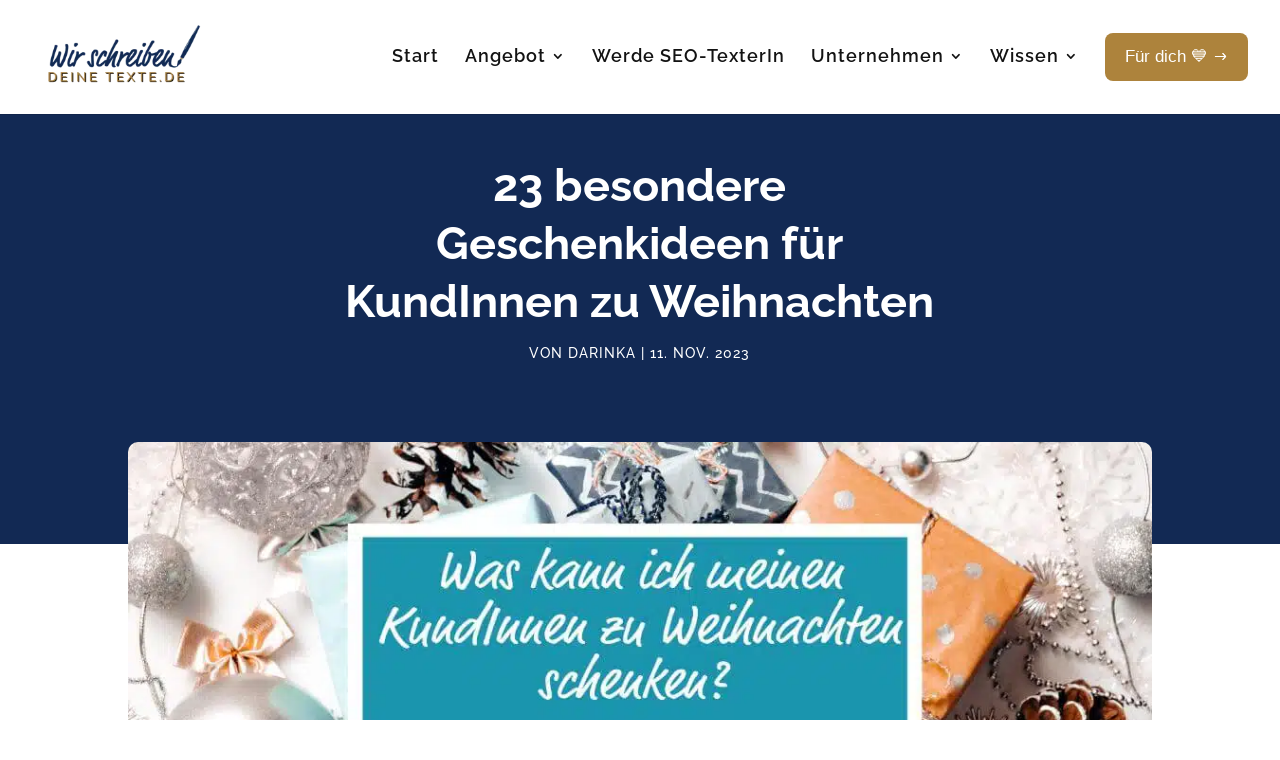

--- FILE ---
content_type: text/css
request_url: https://wirschreibendeinetexte.de/wp-content/et-cache/7091/et-core-unified-7091.min.css?ver=1769212974
body_size: 871
content:
#top-menu li.mega-menu>ul>li>a:first-child{border-bottom:2px solid #ad833c}.et_mobile_menu{overflow:scroll!important;max-height:83vh}.et_pb_text{font-weight:400!important}body{-ms-hyphens:auto;-webkit-hyphens:auto;hyphens:auto}.single .et_pb_post{margin-bottom:0;padding-bottom:0}#left-area{padding-bottom:0!important}@media only screen and (min-width:1080px){.wsdt-blog .et_pb_post.has-post-thumbnail .entry-featured-image-url{float:left;width:30%;margin-right:4%}.wsdt-blog .et_pb_post.has-post-thumbnail:not(.format-gallery)>.post-content{padding-left:34%}.wsdt-blog .et_pb_post a.more-link{clear:none}}@font-face{font-family:'Raleway';font-style:normal;font-weight:300;src:url('https://wirschreibendeinetexte.de/wp-content/uploads/fonts/raleway-v22-latin-300.eot');src:local(''),url('https://wirschreibendeinetexte.de/wp-content/uploads/fonts/raleway-v22-latin-300.eot?#iefix') format('embedded-opentype'),url('https://wirschreibendeinetexte.de/wp-content/uploads/fonts/raleway-v22-latin-300.woff2') format('woff2'),url('https://wirschreibendeinetexte.de/wp-content/uploads/fonts/raleway-v22-latin-300.woff') format('woff'),url('https://wirschreibendeinetexte.de/wp-content/uploads/fonts/raleway-v22-latin-300.ttf') format('truetype'),url('https://wirschreibendeinetexte.de/wp-content/uploads/fonts/raleway-v22-latin-300.svg#Raleway') format('svg')}@font-face{font-family:'Raleway';font-style:normal;font-weight:400;src:url('https://wirschreibendeinetexte.de/wp-content/uploads/fonts/raleway-v22-latin-regular.eot');src:local(''),url('https://wirschreibendeinetexte.de/wp-content/uploads/fonts/raleway-v22-latin-regular.eot?#iefix') format('embedded-opentype'),url('https://wirschreibendeinetexte.de/wp-content/uploads/fonts/raleway-v22-latin-regular.woff2') format('woff2'),url('https://wirschreibendeinetexte.de/wp-content/uploads/fonts/raleway-v22-latin-regular.woff') format('woff'),url('https://wirschreibendeinetexte.de/wp-content/uploads/fonts/raleway-v22-latin-regular.ttf') format('truetype'),url('https://wirschreibendeinetexte.de/wp-content/uploads/fonts/raleway-v22-latin-regular.svg#Raleway') format('svg')}@font-face{font-family:'Raleway';font-style:normal;font-weight:500;src:url('https://wirschreibendeinetexte.de/wp-content/uploads/fonts/raleway-v22-latin-500.eot');src:local(''),url('https://wirschreibendeinetexte.de/wp-content/uploads/fonts/raleway-v22-latin-500.eot?#iefix') format('embedded-opentype'),url('https://wirschreibendeinetexte.de/wp-content/uploads/fonts/raleway-v22-latin-500.woff2') format('woff2'),url('https://wirschreibendeinetexte.de/wp-content/uploads/fonts/raleway-v22-latin-500.woff') format('woff'),url('https://wirschreibendeinetexte.de/wp-content/uploads/fonts/raleway-v22-latin-500.ttf') format('truetype'),url('https://wirschreibendeinetexte.de/wp-content/uploads/fonts/raleway-v22-latin-500.svg#Raleway') format('svg')}@font-face{font-family:'Raleway';font-style:normal;font-weight:600;src:url('https://wirschreibendeinetexte.de/wp-content/uploads/fonts/raleway-v22-latin-600.eot');src:local(''),url('https://wirschreibendeinetexte.de/wp-content/uploads/fonts/raleway-v22-latin-600.eot?#iefix') format('embedded-opentype'),url('https://wirschreibendeinetexte.de/wp-content/uploads/fonts/raleway-v22-latin-600.woff2') format('woff2'),url('https://wirschreibendeinetexte.de/wp-content/uploads/fonts/raleway-v22-latin-600.woff') format('woff'),url('https://wirschreibendeinetexte.de/wp-content/uploads/fonts/raleway-v22-latin-600.ttf') format('truetype'),url('https://wirschreibendeinetexte.de/wp-content/uploads/fonts/raleway-v22-latin-600.svg#Raleway') format('svg')}@font-face{font-family:'Raleway';font-style:normal;font-weight:700;src:url('https://wirschreibendeinetexte.de/wp-content/uploads/fonts/raleway-v22-latin-700.eot');src:local(''),url('https://wirschreibendeinetexte.de/wp-content/uploads/fonts/raleway-v22-latin-700.eot?#iefix') format('embedded-opentype'),url('https://wirschreibendeinetexte.de/wp-content/uploads/fonts/raleway-v22-latin-700.woff2') format('woff2'),url('https://wirschreibendeinetexte.de/wp-content/uploads/fonts/raleway-v22-latin-700.woff') format('woff'),url('https://wirschreibendeinetexte.de/wp-content/uploads/fonts/raleway-v22-latin-700.ttf') format('truetype'),url('https://wirschreibendeinetexte.de/wp-content/uploads/fonts/raleway-v22-latin-700.svg#Raleway') format('svg')}@font-face{font-family:'Raleway';font-style:normal;font-weight:800;src:url('https://wirschreibendeinetexte.de/wp-content/uploads/fonts/raleway-v22-latin-800.eot');src:local(''),url('https://wirschreibendeinetexte.de/wp-content/uploads/fonts/raleway-v22-latin-800.eot?#iefix') format('embedded-opentype'),url('https://wirschreibendeinetexte.de/wp-content/uploads/fonts/raleway-v22-latin-800.woff2') format('woff2'),url('https://wirschreibendeinetexte.de/wp-content/uploads/fonts/raleway-v22-latin-800.woff') format('woff'),url('https://wirschreibendeinetexte.de/wp-content/uploads/fonts/raleway-v22-latin-800.ttf') format('truetype'),url('https://wirschreibendeinetexte.de/wp-content/uploads/fonts/raleway-v22-latin-800.svg#Raleway') format('svg')}@font-face{font-family:'Raleway';font-style:normal;font-weight:900;src:url('https://wirschreibendeinetexte.de/wp-content/uploads/fonts/raleway-v22-latin-900.eot');src:local(''),url('https://wirschreibendeinetexte.de/wp-content/uploads/fonts/raleway-v22-latin-900.eot?#iefix') format('embedded-opentype'),url('https://wirschreibendeinetexte.de/wp-content/uploads/fonts/raleway-v22-latin-900.woff2') format('woff2'),url('https://wirschreibendeinetexte.de/wp-content/uploads/fonts/raleway-v22-latin-900.woff') format('woff'),url('https://wirschreibendeinetexte.de/wp-content/uploads/fonts/raleway-v22-latin-900.ttf') format('truetype'),url('https://wirschreibendeinetexte.de/wp-content/uploads/fonts/raleway-v22-latin-900.svg#Raleway') format('svg')}@font-face{font-family:'Raleway';font-style:italic;font-weight:300;src:url('https://wirschreibendeinetexte.de/wp-content/uploads/fonts/raleway-v22-latin-300italic.eot');src:local(''),url('https://wirschreibendeinetexte.de/wp-content/uploads/fonts/raleway-v22-latin-300italic.eot?#iefix') format('embedded-opentype'),url('https://wirschreibendeinetexte.de/wp-content/uploads/fonts/raleway-v22-latin-300italic.woff2') format('woff2'),url('https://wirschreibendeinetexte.de/wp-content/uploads/fonts/raleway-v22-latin-300italic.woff') format('woff'),url('https://wirschreibendeinetexte.de/wp-content/uploads/fonts/raleway-v22-latin-300italic.ttf') format('truetype'),url('https://wirschreibendeinetexte.de/wp-content/uploads/fonts/raleway-v22-latin-300italic.svg#Raleway') format('svg')}@font-face{font-family:'Raleway';font-style:italic;font-weight:400;src:url('https://wirschreibendeinetexte.de/wp-content/uploads/fonts/raleway-v22-latin-italic.eot');src:local(''),url('https://wirschreibendeinetexte.de/wp-content/uploads/fonts/raleway-v22-latin-italic.eot?#iefix') format('embedded-opentype'),url('https://wirschreibendeinetexte.de/wp-content/uploads/fonts/raleway-v22-latin-italic.woff2') format('woff2'),url('https://wirschreibendeinetexte.de/wp-content/uploads/fonts/raleway-v22-latin-italic.woff') format('woff'),url('https://wirschreibendeinetexte.de/wp-content/uploads/fonts/raleway-v22-latin-italic.ttf') format('truetype'),url('https://wirschreibendeinetexte.de/wp-content/uploads/fonts/raleway-v22-latin-italic.svg#Raleway') format('svg')}@font-face{font-family:'Raleway';font-style:italic;font-weight:500;src:url('https://wirschreibendeinetexte.de/wp-content/uploads/fonts/raleway-v22-latin-500italic.eot');src:local(''),url('https://wirschreibendeinetexte.de/wp-content/uploads/fonts/raleway-v22-latin-500italic.eot?#iefix') format('embedded-opentype'),url('https://wirschreibendeinetexte.de/wp-content/uploads/fonts/raleway-v22-latin-500italic.woff2') format('woff2'),url('https://wirschreibendeinetexte.de/wp-content/uploads/fonts/raleway-v22-latin-500italic.woff') format('woff'),url('https://wirschreibendeinetexte.de/wp-content/uploads/fonts/raleway-v22-latin-500italic.ttf') format('truetype'),url('https://wirschreibendeinetexte.de/wp-content/uploads/fonts/raleway-v22-latin-500italic.svg#Raleway') format('svg')}@font-face{font-family:'Raleway';font-style:italic;font-weight:600;src:url('https://wirschreibendeinetexte.de/wp-content/uploads/fonts/raleway-v22-latin-600italic.eot');src:local(''),url('https://wirschreibendeinetexte.de/wp-content/uploads/fonts/raleway-v22-latin-600italic.eot?#iefix') format('embedded-opentype'),url('https://wirschreibendeinetexte.de/wp-content/uploads/fonts/raleway-v22-latin-600italic.woff2') format('woff2'),url('https://wirschreibendeinetexte.de/wp-content/uploads/fonts/raleway-v22-latin-600italic.woff') format('woff'),url('https://wirschreibendeinetexte.de/wp-content/uploads/fonts/raleway-v22-latin-600italic.ttf') format('truetype'),url('https://wirschreibendeinetexte.de/wp-content/uploads/fonts/raleway-v22-latin-600italic.svg#Raleway') format('svg')}@font-face{font-family:'Raleway';font-style:italic;font-weight:700;src:url('https://wirschreibendeinetexte.de/wp-content/uploads/fonts/raleway-v22-latin-700italic.eot');src:local(''),url('https://wirschreibendeinetexte.de/wp-content/uploads/fonts/raleway-v22-latin-700italic.eot?#iefix') format('embedded-opentype'),url('https://wirschreibendeinetexte.de/wp-content/uploads/fonts/raleway-v22-latin-700italic.woff2') format('woff2'),url('https://wirschreibendeinetexte.de/wp-content/uploads/fonts/raleway-v22-latin-700italic.woff') format('woff'),url('https://wirschreibendeinetexte.de/wp-content/uploads/fonts/raleway-v22-latin-700italic.ttf') format('truetype'),url('https://wirschreibendeinetexte.de/wp-content/uploads/fonts/raleway-v22-latin-700italic.svg#Raleway') format('svg')}@font-face{font-family:'Raleway';font-style:italic;font-weight:800;src:url('https://wirschreibendeinetexte.de/wp-content/uploads/fonts/raleway-v22-latin-800italic.eot');src:local(''),url('https://wirschreibendeinetexte.de/wp-content/uploads/fonts/raleway-v22-latin-800italic.eot?#iefix') format('embedded-opentype'),url('https://wirschreibendeinetexte.de/wp-content/uploads/fonts/raleway-v22-latin-800italic.woff2') format('woff2'),url('https://wirschreibendeinetexte.de/wp-content/uploads/fonts/raleway-v22-latin-800italic.woff') format('woff'),url('https://wirschreibendeinetexte.de/wp-content/uploads/fonts/raleway-v22-latin-800italic.ttf') format('truetype'),url('https://wirschreibendeinetexte.de/wp-content/uploads/fonts/raleway-v22-latin-800italic.svg#Raleway') format('svg')}@font-face{font-family:'Raleway';font-style:italic;font-weight:900;src:url('https://wirschreibendeinetexte.de/wp-content/uploads/fonts/raleway-v22-latin-900italic.eot');src:local(''),url('https://wirschreibendeinetexte.de/wp-content/uploads/fonts/raleway-v22-latin-900italic.eot?#iefix') format('embedded-opentype'),url('https://wirschreibendeinetexte.de/wp-content/uploads/fonts/raleway-v22-latin-900italic.woff2') format('woff2'),url('https://wirschreibendeinetexte.de/wp-content/uploads/fonts/raleway-v22-latin-900italic.woff') format('woff'),url('https://wirschreibendeinetexte.de/wp-content/uploads/fonts/raleway-v22-latin-900italic.ttf') format('truetype'),url('https://wirschreibendeinetexte.de/wp-content/uploads/fonts/raleway-v22-latin-900italic.svg#Raleway') format('svg')}span.et_pb_contact_field_options_title{display:none!important}.white-font h2{color:#ffffff!important;line-height:32px;font-weight:600}.erecht24 h1{display:none}@media only screen and (min-width:981px){.et_header_style_centered #main-header .logo_container{margin-bottom:30px;margin-top:10px}}@media only screen and (max-width:980px){.et_header_style_centered #logo{max-height:100px}}

--- FILE ---
content_type: text/css
request_url: https://wirschreibendeinetexte.de/wp-content/et-cache/7091/et-divi-dynamic-tb-6689-tb-306-7091-late.css
body_size: 225
content:
@font-face{font-family:ETmodules;font-display:block;src:url(//wirschreibendeinetexte.de/wp-content/themes/Divi/core/admin/fonts/modules/social/modules.eot);src:url(//wirschreibendeinetexte.de/wp-content/themes/Divi/core/admin/fonts/modules/social/modules.eot?#iefix) format("embedded-opentype"),url(//wirschreibendeinetexte.de/wp-content/themes/Divi/core/admin/fonts/modules/social/modules.woff) format("woff"),url(//wirschreibendeinetexte.de/wp-content/themes/Divi/core/admin/fonts/modules/social/modules.ttf) format("truetype"),url(//wirschreibendeinetexte.de/wp-content/themes/Divi/core/admin/fonts/modules/social/modules.svg#ETmodules) format("svg");font-weight:400;font-style:normal}

--- FILE ---
content_type: application/javascript
request_url: https://wirschreibendeinetexte.de/wp-content/plugins/divi-pixel/dist/public/js/TableOfContent.min.js?ver=2.34.2
body_size: 1993
content:
!function o(i,r,c){function l(t,e){if(!r[t]){if(!i[t]){var n="function"==typeof require&&require;if(!e&&n)return n(t,!0);if(s)return s(t,!0);throw(e=new Error("Cannot find module '"+t+"'")).code="MODULE_NOT_FOUND",e}n=r[t]={exports:{}},i[t][0].call(n.exports,function(e){return l(i[t][1][e]||e)},n,n.exports,o,i,r,c)}return r[t].exports}for(var s="function"==typeof require&&require,e=0;e<c.length;e++)l(c[e]);return l}({1:[function(e,t,n){function u(e,t){return{text:e,level:t,id:void 0,parent:2<arguments.length&&void 0!==arguments[2]?arguments[2]:void 0,children:[]}}function f(e,t){var l=[1],s=0;return function i(e,r,t){t=t?parseInt(t)+1:1;var c='<ul class="dipi-toc__sublist dipi-toc__sublist--lvl-'.concat(t,'">');return e.forEach(function(e){var t=(n=l.join("."))<10&&"on"===r.show_zero_prefix?"0"+n:n,n=0===s?t+".":n,t="",n=("on"===r.show_list_numbers&&(t='<span class="dipi-toc__index">'.concat(n,"</span>&nbsp;")),""),o=(r.icon&&(n='<span class="dipi-toc__icon">'.concat(r.icon,"</span>")),"dipi-toc__item--lvl-".concat(e.level));c+='<li id="'.concat(e.id,'_toc_li"><a class="dipi-toc-link ').concat(o,'" href=#').concat(e.id,">").concat(n).concat(t).concat(e.text,"</a></li>"),e.children.length&&(l.push(1),s+=1,c+="".concat(i(e.children,r,e.level))),l[s]+=1}),--s,l.pop(),c+"</ul>"}(e,t)}function h(e){!function o(e){e.forEach(function(e){var t=document.querySelector("#".concat(e.id)),n=new IntersectionObserver(function(e,t){e.forEach(function(e){var t=document.querySelector("li#".concat(e.target.id,"_toc_li"));t&&(e.isIntersecting?t.classList.add("active"):t.classList.remove("active"))})},{root:null,rootMargin:"0px",threshold:0});t?n.observe(t):console.error("Target element not found."),e.children.length&&o(e.children)})}(e)}jQuery(function(d){function e(e){var r=d(e),e=d(e).attr("data-dipi-toc"),c=JSON.parse(atob(e)),o="desktop",i=r.find(".dipi-toc__collapse"),n=i.outerHeight(!0),l=function(e){r.hasClass("open")?(r.removeClass("open"),i.height(0)):(r.addClass("open"),i.height(n))};function t(e){e.stopPropagation(),e.preventDefault();var t,e=d(this).attr("href"),e=document.querySelector(e),n=0;return c.scroll_offset&&(t=c.scroll_offset.split("|"),n="desktop"===o?parseInt(t[0]):"tablet"===o?parseInt(t[1]):parseInt(t[2])),e&&(t=e.getBoundingClientRect().top+window.pageYOffset-n,window.scrollTo({top:t,behavior:"smooth"})),"on"===c.collapsible&&(("on"===(e=c.collapsible_table.split("|"))[0]&&"desktop"===o||"on"===e[1]&&"tablet"===o||"on"===e[2]&&"phone"===o)&&("on"===(n=c.close_on_click.split("|"))[0]&&"desktop"===o||"on"===n[1]&&"tablet"===o||"on"===n[2]&&"phone"===o))&&(r.removeClass("open"),i.height(0)),!1}function s(){var e=null;if("on"===c.generateForWholePage)e=document.querySelector("#main-content");else{if(!c.sectionSelector||!document.querySelector(c.sectionSelector))return;e=document.querySelector(c.sectionSelector)}var l,s,a,d,n=c.headingTags.split("|"),o=c.exclude_selector||"",i=c.container_exclude_selector||"",t=["h1","h2","h3","h4","h5","h6"].filter(function(e,t){return"on"===n[t]}),e=e.querySelectorAll(t.join(",")),e=Array.from(e).filter(function(e){return!(e.closest(".dipi-toc__title")||((t,e)=>{var n;return e&&(n=!1,e.split(",").forEach(function(e){n=!(!t.closest(e)&&!n)}),n)})(e,i)||((t,e)=>{var n;return e&&(n=!1,e.split(",").forEach(function(e){n=!(!t.matches(e)&&!n)}),n)})(e,o)||(t=e,"none"===(t=window.getComputedStyle(t)).display)||"hidden"===t.visibility||e.closest(".swiper-slide-duplicate"));var t}),t=(l=c,s=[],d=void(a=0),e.forEach(function(e,t){var n,o,i=e.outerHTML.match(/<h([\d]).*>/)[1],r=e.innerText;switch(a<i){case!0:void 0===d?(d=new u(r,i),s.push(d)):(o=(n=new u(r,i)).level>d.level?d:d.parent,(n.parent=o).children.push(n),d=n);break;case!1:for(var c=new u(r,i);;){if(d.level<c.level){(c.parent=d).children.push(c),d=c;break}if(void 0===(d=d.parent)){s.push(c),d=c;break}}}a=i,""===e.id&&("on"===l.simplify_title_id?e.id=p(r).toLowerCase():e.id=l.order_class+"dipi-toc-"+p(r).toLowerCase()+t),d.id=e.id}),s);function p(e){e=e.replace(/[^\w\s-]/g,"").replace(/\s+/g,"-").trim();return e=(e=/^[a-zA-Z_]/.test(e)?e:"_"+e).replace(/[^a-zA-Z0-9-_]/g,"")}e=f(t,c);r.find(".dipi-toc__list").html(e),h(t)}function a(){o=window.innerWidth<768?"phone":window.innerWidth<=980&&768<=window.innerWidth?"tablet":"desktop","on"===c.collapsible&&(e=>{if(n=i.find(".dipi-toc__list").outerHeight(!0),i.height(n),"on"!==c.collapsible)return;var t=c.collapsible_table.split("|");"on"===t[0]&&"desktop"===o||"on"===t[1]&&"tablet"===o||"on"===t[2]&&"phone"===o?("on"===(t=c.closed_default.split("|"))[0]&&"desktop"===o||"on"===t[1]&&"tablet"===o||"on"===t[2]&&"phone"===o?(e.removeClass("open"),i.height(0)):(e.addClass("open"),i.height(n)),e.find(".dipi-toc__title")[0].removeEventListener("click",l),e.find(".dipi-toc__title")[0].addEventListener("click",l)):(e.find(".dipi-toc__title")[0].removeEventListener("click",l),e.addClass("open"),i.height(n))})(r),d(r).off("click",".dipi-toc-link",t),d(r).on("click",".dipi-toc-link",t)}s(),a(),window.addEventListener("resize",function(){setTimeout(function(){s(),a()},300)})}d(".dipi-toc").each(function(){e(this)})})},{}]},{},[1]);

--- FILE ---
content_type: application/javascript
request_url: https://wirschreibendeinetexte.de/wp-content/themes/Divi-Child/js/scripts.js?ver=0.1.1
body_size: 83
content:
jQuery(document).ready(function($) {
	// Code Here

});